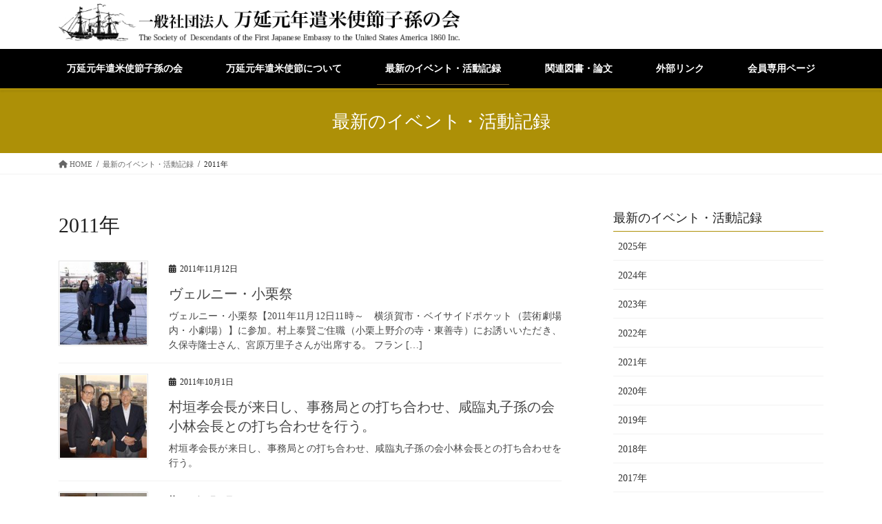

--- FILE ---
content_type: text/html; charset=UTF-8
request_url: https://1860kenbei-shisetsu.org/2011/?post_type=event
body_size: 7314
content:
<!DOCTYPE html><html lang="ja"><head><meta charset="utf-8"><meta http-equiv="X-UA-Compatible" content="IE=edge"><meta name="viewport" content="width=device-width, initial-scale=1"><link media="all" href="https://1860kenbei-shisetsu.org/wp-content/cache/autoptimize/css/autoptimize_1696d2a2def7f3f766d064cec4f07181.css" rel="stylesheet"><title>最新のイベント・活動記録 &#8211; 一般社団法人 万延元年遣米使節子孫の会</title><meta name='robots' content='max-image-preview:large' /><link rel='dns-prefetch' href='//widgetlogic.org' /><link rel='dns-prefetch' href='//www.google.com' /><link rel='dns-prefetch' href='//stats.wp.com' /><link rel='preconnect' href='//c0.wp.com' /><link href='https://fonts.gstatic.com' crossorigin='anonymous' rel='preconnect' /><link href='https://ajax.googleapis.com' rel='preconnect' /><link href='https://fonts.googleapis.com' rel='preconnect' /><link rel="alternate" type="application/rss+xml" title="一般社団法人 万延元年遣米使節子孫の会 &raquo; フィード" href="https://1860kenbei-shisetsu.org/feed/" /><link rel="alternate" type="application/rss+xml" title="一般社団法人 万延元年遣米使節子孫の会 &raquo; コメントフィード" href="https://1860kenbei-shisetsu.org/comments/feed/" /><link rel="alternate" type="application/rss+xml" title="一般社団法人 万延元年遣米使節子孫の会 &raquo; 最新のイベント・活動記録 フィード" href="https://1860kenbei-shisetsu.org/event/feed/" /> <script type="text/javascript" src="https://1860kenbei-shisetsu.org/wp-includes/js/jquery/jquery.min.js?ver=3.7.1" id="jquery-core-js"></script> <link rel="https://api.w.org/" href="https://1860kenbei-shisetsu.org/wp-json/" /><link rel="EditURI" type="application/rsd+xml" title="RSD" href="https://1860kenbei-shisetsu.org/xmlrpc.php?rsd" /><meta name="generator" content="WordPress 6.9" /> <script type="text/javascript">var _gaq = _gaq || [];
   _gaq.push(['_setAccount', 'UA-162953712-1']);
   _gaq.push(['_trackPageview']);
   (function() {
   var ga = document.createElement('script'); ga.type = 'text/javascript'; ga.async = true;
   ga.src = ('https:' == document.location.protocol ? 'https://ssl' : 'http://www') + '.google-analytics.com/ga.js';
   var s = document.getElementsByTagName('script')[0]; s.parentNode.insertBefore(ga, s);
   })();</script> </head><body class="archive date post-type-archive post-type-archive-event wp-theme-lightning wp-child-theme-lightning_child fa_v6_css post-type-event sidebar-fix sidebar-fix-priority-top bootstrap4 device-pc"> <a class="skip-link screen-reader-text" href="#main">コンテンツへスキップ</a> <a class="skip-link screen-reader-text" href="#vk-mobile-nav">ナビゲーションに移動</a><header class="siteHeader"><div class="container siteHeadContainer"><div class="navbar-header"><p class="navbar-brand siteHeader_logo"> <a href="https://1860kenbei-shisetsu.org/"> <span><img src="https://1860kenbei-shisetsu.org/wp-content/uploads/2020/04/logo.png" alt="一般社団法人 万延元年遣米使節子孫の会" /></span> </a></p></div><div id="gMenu_outer" class="gMenu_outer"><nav class="menu-headernavigation-container"><ul id="menu-headernavigation" class="menu gMenu vk-menu-acc"><li id="menu-item-1067" class="menu-item menu-item-type-post_type menu-item-object-page menu-item-has-children"><a href="https://1860kenbei-shisetsu.org/aboutus/"><strong class="gMenu_name">万延元年遣米使節子孫の会</strong></a><ul class="sub-menu"><li id="menu-item-1610" class="menu-item menu-item-type-post_type menu-item-object-page"><a href="https://1860kenbei-shisetsu.org/aboutus/greeting/">会長の挨拶</a></li><li id="menu-item-1607" class="menu-item menu-item-type-post_type menu-item-object-page"><a href="https://1860kenbei-shisetsu.org/aboutus/bylaw/">万延元年遣米使節子孫の会 定款</a></li><li id="menu-item-3643" class="menu-item menu-item-type-post_type menu-item-object-page"><a href="https://1860kenbei-shisetsu.org/aboutus/outcome/">子孫の会の主な事績</a></li></ul></li><li id="menu-item-1066" class="menu-item menu-item-type-post_type menu-item-object-page menu-item-has-children"><a href="https://1860kenbei-shisetsu.org/history/"><strong class="gMenu_name">万延元年遣米使節について</strong></a><ul class="sub-menu"><li id="menu-item-1608" class="menu-item menu-item-type-post_type menu-item-object-page"><a href="https://1860kenbei-shisetsu.org/history/aboutshisetsu/">万延元年遣米使節とは</a></li><li id="menu-item-1609" class="menu-item menu-item-type-post_type menu-item-object-page"><a href="https://1860kenbei-shisetsu.org/history/map/">万延元年遣米使節の足跡</a></li><li id="menu-item-1612" class="menu-item menu-item-type-post_type menu-item-object-page"><a href="https://1860kenbei-shisetsu.org/history/credit/">万延元年遣米使節の歴史と彼らの功績</a></li><li id="menu-item-1611" class="menu-item menu-item-type-post_type menu-item-object-page"><a href="https://1860kenbei-shisetsu.org/history/register/">万延元年遣米使節団員名簿</a></li><li id="menu-item-1613" class="menu-item menu-item-type-post_type menu-item-object-page"><a href="https://1860kenbei-shisetsu.org/history/report/">万延元年遣米使節に関する調査報告</a></li></ul></li><li id="menu-item-4400" class="menu-item menu-item-type-post_type_archive menu-item-object-event current-menu-item current-menu-ancestor current-menu-parent menu-item-has-children current-menu-ancestor"><a href="https://1860kenbei-shisetsu.org/event/"><strong class="gMenu_name">最新のイベント・活動記録</strong></a><ul class="sub-menu"><li id="menu-item-5236" class="menu-item menu-item-type-custom menu-item-object-custom current-menu-ancestor"><a href="/2025/?post_type=event">2025年</a></li><li id="menu-item-4471" class="menu-item menu-item-type-custom menu-item-object-custom current-menu-ancestor"><a href="/2024/?post_type=event">2024年</a></li><li id="menu-item-4339" class="menu-item menu-item-type-custom menu-item-object-custom current-menu-ancestor"><a href="/2023/?post_type=event">2023年</a></li><li id="menu-item-4115" class="menu-item menu-item-type-custom menu-item-object-custom current-menu-ancestor"><a href="/2022/?post_type=event">2022年</a></li><li id="menu-item-3582" class="menu-item menu-item-type-custom menu-item-object-custom current-menu-ancestor"><a href="/2021/?post_type=event">2021年</a></li><li id="menu-item-2893" class="menu-item menu-item-type-custom menu-item-object-custom current-menu-ancestor"><a href="/2020/?post_type=event">2020年</a></li><li id="menu-item-2883" class="menu-item menu-item-type-custom menu-item-object-custom current-menu-ancestor"><a href="/2019/?post_type=event">2019年</a></li><li id="menu-item-2884" class="menu-item menu-item-type-custom menu-item-object-custom current-menu-ancestor"><a href="/2018/?post_type=event">2018年</a></li><li id="menu-item-2885" class="menu-item menu-item-type-custom menu-item-object-custom current-menu-ancestor"><a href="/2017/?post_type=event">2017年</a></li><li id="menu-item-2886" class="menu-item menu-item-type-custom menu-item-object-custom current-menu-ancestor"><a href="/2016/?post_type=event">2016年</a></li><li id="menu-item-2887" class="menu-item menu-item-type-custom menu-item-object-custom current-menu-ancestor"><a href="/2015/?post_type=event">2015年</a></li><li id="menu-item-2888" class="menu-item menu-item-type-custom menu-item-object-custom current-menu-ancestor"><a href="/2014/?post_type=event">2014年</a></li><li id="menu-item-2889" class="menu-item menu-item-type-custom menu-item-object-custom current-menu-ancestor"><a href="/2013/?post_type=event">2013年</a></li><li id="menu-item-2890" class="menu-item menu-item-type-custom menu-item-object-custom current-menu-ancestor"><a href="/2012/?post_type=event">2012年</a></li><li id="menu-item-2891" class="menu-item menu-item-type-custom menu-item-object-custom current-menu-item current-menu-ancestor"><a href="/2011/?post_type=event">2011年</a></li><li id="menu-item-2892" class="menu-item menu-item-type-custom menu-item-object-custom current-menu-ancestor"><a href="/2010/?post_type=event">2010年</a></li></ul></li><li id="menu-item-1070" class="menu-item menu-item-type-post_type menu-item-object-page"><a href="https://1860kenbei-shisetsu.org/book/"><strong class="gMenu_name">関連図書・論文</strong></a></li><li id="menu-item-2838" class="menu-item menu-item-type-post_type menu-item-object-page"><a href="https://1860kenbei-shisetsu.org/link/"><strong class="gMenu_name">外部リンク</strong></a></li><li id="menu-item-1068" class="menu-item menu-item-type-post_type menu-item-object-page menu-item-has-children"><a href="https://1860kenbei-shisetsu.org/membership/"><strong class="gMenu_name">会員専用ページ</strong></a><ul class="sub-menu"><li id="menu-item-2576" class="menu-item menu-item-type-post_type menu-item-object-page"><a href="https://1860kenbei-shisetsu.org/membership/information/">お知らせ</a></li><li id="menu-item-2577" class="menu-item menu-item-type-post_type menu-item-object-page"><a href="https://1860kenbei-shisetsu.org/membership/record/">総会・講演会・懇親会</a></li><li id="menu-item-2578" class="menu-item menu-item-type-post_type menu-item-object-page"><a href="https://1860kenbei-shisetsu.org/membership/meibo/">会員名簿</a></li><li id="menu-item-2580" class="menu-item menu-item-type-post_type menu-item-object-page"><a href="https://1860kenbei-shisetsu.org/membership/powhatan/">ポーハタン号便り</a></li><li id="menu-item-3746" class="menu-item menu-item-type-post_type menu-item-object-page"><a href="https://1860kenbei-shisetsu.org/membership/%e4%b8%87%e5%bb%b6%e5%85%83%e5%b9%b4%e9%81%a3%e7%b1%b3%e4%bd%bf%e7%af%80%e5%9b%a3%e5%93%a1%e3%81%ae%e5%ad%90%e5%ad%ab%e7%b3%bb%e5%9b%b3/">万延元年遣米使節団員の子孫系図</a></li><li id="menu-item-4239" class="menu-item menu-item-type-post_type menu-item-object-page"><a href="https://1860kenbei-shisetsu.org/membership/members-report/">会員による調査・研究</a></li></ul></li></ul></nav></div></div></header><div class="section page-header"><div class="container"><div class="row"><div class="col-md-12"><div class="page-header_pageTitle"> 最新のイベント・活動記録</div></div></div></div></div><div class="section breadSection"><div class="container"><div class="row"><ol class="breadcrumb" itemscope itemtype="https://schema.org/BreadcrumbList"><li id="panHome" itemprop="itemListElement" itemscope itemtype="http://schema.org/ListItem"><a itemprop="item" href="https://1860kenbei-shisetsu.org/"><span itemprop="name"><i class="fa fa-home"></i> HOME</span></a><meta itemprop="position" content="1" /></li><li itemprop="itemListElement" itemscope itemtype="http://schema.org/ListItem"><a itemprop="item" href="https://1860kenbei-shisetsu.org/event/"><span itemprop="name">最新のイベント・活動記録</span></a><meta itemprop="position" content="2" /></li><li><span>2011年</span><meta itemprop="position" content="3" /></li></ol></div></div></div><div class="section siteContent"><div class="container"><div class="row"><div class="col mainSection mainSection-col-two baseSection vk_posts-mainSection" id="main" role="main"><header class="archive-header"><h1 class="archive-header_title">2011年</h1></header><div class="postList"><article class="media"><div id="post-1561" class="post-1561 event type-event status-publish has-post-thumbnail hentry"><div class="media-left postList_thumbnail"> <a href="https://1860kenbei-shisetsu.org/event/1561/"> <img width="150" height="144" src="https://1860kenbei-shisetsu.org/wp-content/uploads/2011/11/2011_11-150x144.jpg" class="media-object wp-post-image" alt="" decoding="async" /> </a></div><div class="media-body"><div class="entry-meta"> <span class="published entry-meta_items">2011年11月12日</span> <span class="entry-meta_items entry-meta_updated entry-meta_hidden">/ 最終更新日時 : <span class="updated">2020年6月12日</span></span> <span class="vcard author entry-meta_items entry-meta_items_author entry-meta_hidden"><span class="fn">kenbei</span></span></div><h1 class="media-heading entry-title"><a href="https://1860kenbei-shisetsu.org/event/1561/">ヴェルニー・小栗祭</a></h1> <a href="https://1860kenbei-shisetsu.org/event/1561/" class="media-body_excerpt"><p>ヴェルニー・小栗祭【2011年11月12日11時～　横須賀市・ベイサイドポケット（芸術劇場内・小劇場）】に参加。村上泰賢ご住職（小栗上野介の寺・東善寺）にお誘いいただき、久保寺隆士さん、宮原万里子さんが出席する。 フラン [&hellip;]</p> </a></div></div></article><article class="media"><div id="post-1564" class="post-1564 event type-event status-publish has-post-thumbnail hentry"><div class="media-left postList_thumbnail"> <a href="https://1860kenbei-shisetsu.org/event/%e6%9d%91%e5%9e%a3%e5%ad%9d%e4%bc%9a%e9%95%b7%e3%81%8c%e6%9d%a5%e6%97%a5%e3%81%97%e3%80%81%e4%ba%8b%e5%8b%99%e5%b1%80%e3%81%a8%e3%81%ae%e6%89%93%e3%81%a1%e5%90%88%e3%82%8f%e3%81%9b%e3%80%81%e5%92%b8/"> <img width="150" height="143" src="https://1860kenbei-shisetsu.org/wp-content/uploads/2011/11/2011_10_1-150x143.jpg" class="media-object wp-post-image" alt="京都にて（左より村垣、宮原、塚原）" decoding="async" /> </a></div><div class="media-body"><div class="entry-meta"> <span class="published entry-meta_items">2011年10月1日</span> <span class="entry-meta_items entry-meta_updated entry-meta_hidden">/ 最終更新日時 : <span class="updated">2020年6月12日</span></span> <span class="vcard author entry-meta_items entry-meta_items_author entry-meta_hidden"><span class="fn">kenbei</span></span></div><h1 class="media-heading entry-title"><a href="https://1860kenbei-shisetsu.org/event/%e6%9d%91%e5%9e%a3%e5%ad%9d%e4%bc%9a%e9%95%b7%e3%81%8c%e6%9d%a5%e6%97%a5%e3%81%97%e3%80%81%e4%ba%8b%e5%8b%99%e5%b1%80%e3%81%a8%e3%81%ae%e6%89%93%e3%81%a1%e5%90%88%e3%82%8f%e3%81%9b%e3%80%81%e5%92%b8/">村垣孝会長が来日し、事務局との打ち合わせ、咸臨丸子孫の会小林会長との打ち合わせを行う。</a></h1> <a href="https://1860kenbei-shisetsu.org/event/%e6%9d%91%e5%9e%a3%e5%ad%9d%e4%bc%9a%e9%95%b7%e3%81%8c%e6%9d%a5%e6%97%a5%e3%81%97%e3%80%81%e4%ba%8b%e5%8b%99%e5%b1%80%e3%81%a8%e3%81%ae%e6%89%93%e3%81%a1%e5%90%88%e3%82%8f%e3%81%9b%e3%80%81%e5%92%b8/" class="media-body_excerpt"><p>村垣孝会長が来日し、事務局との打ち合わせ、咸臨丸子孫の会小林会長との打ち合わせを行う。</p> </a></div></div></article><article class="media"><div id="post-1566" class="post-1566 event type-event status-publish has-post-thumbnail hentry"><div class="media-left postList_thumbnail"> <a href="https://1860kenbei-shisetsu.org/event/%e6%9d%91%e5%9e%a3%e6%ad%a3%e6%be%84%e3%81%95%e3%82%93%e3%80%81%e5%ae%ae%e5%8e%9f%e4%b8%87%e9%87%8c%e5%ad%90%e3%81%95%e3%82%93%e3%81%8c%e8%a8%aa%e7%b1%b3/"> <img width="150" height="143" src="https://1860kenbei-shisetsu.org/wp-content/uploads/2011/11/2011_9-150x143.jpg" class="media-object wp-post-image" alt="Navy Yard Commander Keckより、ポーハタン号の版画が送られる。" decoding="async" /> </a></div><div class="media-body"><div class="entry-meta"> <span class="published entry-meta_items">2011年9月16日</span> <span class="entry-meta_items entry-meta_updated entry-meta_hidden">/ 最終更新日時 : <span class="updated">2020年6月12日</span></span> <span class="vcard author entry-meta_items entry-meta_items_author entry-meta_hidden"><span class="fn">kenbei</span></span></div><h1 class="media-heading entry-title"><a href="https://1860kenbei-shisetsu.org/event/%e6%9d%91%e5%9e%a3%e6%ad%a3%e6%be%84%e3%81%95%e3%82%93%e3%80%81%e5%ae%ae%e5%8e%9f%e4%b8%87%e9%87%8c%e5%ad%90%e3%81%95%e3%82%93%e3%81%8c%e8%a8%aa%e7%b1%b3/">村垣正澄さん、宮原万里子さんが訪米</a></h1> <a href="https://1860kenbei-shisetsu.org/event/%e6%9d%91%e5%9e%a3%e6%ad%a3%e6%be%84%e3%81%95%e3%82%93%e3%80%81%e5%ae%ae%e5%8e%9f%e4%b8%87%e9%87%8c%e5%ad%90%e3%81%95%e3%82%93%e3%81%8c%e8%a8%aa%e7%b1%b3/" class="media-body_excerpt"><p>村垣正澄さん、宮原万里子さんが訪米。Washington DC Navy Yardなど、ワシントンの使節団ゆかりの地を歴訪し、Navy YardのFacebookにはその訪問記事が掲載される。</p> </a></div></div></article><article class="media"><div id="post-1568" class="post-1568 event type-event status-publish has-post-thumbnail hentry"><div class="media-left postList_thumbnail"> <a href="https://1860kenbei-shisetsu.org/event/%e3%80%8c%e4%b8%87%e5%bb%b6%e5%85%83%e5%b9%b4%e9%81%a3%e7%b1%b3%e4%bd%bf%e7%af%80%e5%ad%90%e5%ad%ab%e3%81%ae%e4%bc%9a%e3%80%8d%e3%82%92%e6%9d%91%e5%9e%a3%e5%ad%9d%e4%bc%9a%e9%95%b7%e3%81%ae%e4%b8%8b/"> <img width="150" height="150" src="https://1860kenbei-shisetsu.org/wp-content/uploads/2019/07/no-image-150x150.png" class="media-object wp-post-image" alt="" decoding="async" loading="lazy" /> </a></div><div class="media-body"><div class="entry-meta"> <span class="published entry-meta_items">2011年6月1日</span> <span class="entry-meta_items entry-meta_updated entry-meta_hidden">/ 最終更新日時 : <span class="updated">2020年6月12日</span></span> <span class="vcard author entry-meta_items entry-meta_items_author entry-meta_hidden"><span class="fn">kenbei</span></span></div><h1 class="media-heading entry-title"><a href="https://1860kenbei-shisetsu.org/event/%e3%80%8c%e4%b8%87%e5%bb%b6%e5%85%83%e5%b9%b4%e9%81%a3%e7%b1%b3%e4%bd%bf%e7%af%80%e5%ad%90%e5%ad%ab%e3%81%ae%e4%bc%9a%e3%80%8d%e3%82%92%e6%9d%91%e5%9e%a3%e5%ad%9d%e4%bc%9a%e9%95%b7%e3%81%ae%e4%b8%8b/">「万延元年遣米使節子孫の会」を村垣孝会長の下に発足させる。</a></h1> <a href="https://1860kenbei-shisetsu.org/event/%e3%80%8c%e4%b8%87%e5%bb%b6%e5%85%83%e5%b9%b4%e9%81%a3%e7%b1%b3%e4%bd%bf%e7%af%80%e5%ad%90%e5%ad%ab%e3%81%ae%e4%bc%9a%e3%80%8d%e3%82%92%e6%9d%91%e5%9e%a3%e5%ad%9d%e4%bc%9a%e9%95%b7%e3%81%ae%e4%b8%8b/" class="media-body_excerpt"><p>「万延元年遣米使節子孫の会」を村垣孝会長の下に発足させる。</p> </a></div></div></article></div></div><div class="col subSection sideSection sideSection-col-two baseSection"><aside class="widget widget_wp_widget_vk_archive_list" id="wp_widget_vk_archive_list-2"><div class="sideWidget widget_archive"><h1 class="widget-title subSection-title">最新のイベント・活動記録</h1><ul class="localNavi"><li><a href='https://1860kenbei-shisetsu.org/2025/?post_type=event'>2025年</a></li><li><a href='https://1860kenbei-shisetsu.org/2024/?post_type=event'>2024年</a></li><li><a href='https://1860kenbei-shisetsu.org/2023/?post_type=event'>2023年</a></li><li><a href='https://1860kenbei-shisetsu.org/2022/?post_type=event'>2022年</a></li><li><a href='https://1860kenbei-shisetsu.org/2021/?post_type=event'>2021年</a></li><li><a href='https://1860kenbei-shisetsu.org/2020/?post_type=event'>2020年</a></li><li><a href='https://1860kenbei-shisetsu.org/2019/?post_type=event'>2019年</a></li><li><a href='https://1860kenbei-shisetsu.org/2018/?post_type=event'>2018年</a></li><li><a href='https://1860kenbei-shisetsu.org/2017/?post_type=event'>2017年</a></li><li><a href='https://1860kenbei-shisetsu.org/2016/?post_type=event'>2016年</a></li><li><a href='https://1860kenbei-shisetsu.org/2015/?post_type=event'>2015年</a></li><li><a href='https://1860kenbei-shisetsu.org/2014/?post_type=event'>2014年</a></li><li><a href='https://1860kenbei-shisetsu.org/2013/?post_type=event'>2013年</a></li><li><a href='https://1860kenbei-shisetsu.org/2012/?post_type=event'>2012年</a></li><li><a href='https://1860kenbei-shisetsu.org/2011/?post_type=event' aria-current="page">2011年</a></li><li><a href='https://1860kenbei-shisetsu.org/2010/?post_type=event'>2010年</a></li></ul></div></aside></div></div></div></div><footer class="section siteFooter"><div class="footerMenu"><div class="container"><nav class="menu-footernavigation-container"><ul id="menu-footernavigation" class="menu nav"><li id="menu-item-1886" class="menu-item menu-item-type-post_type menu-item-object-page menu-item-1886"><a href="https://1860kenbei-shisetsu.org/information/">最新情報・お知らせ</a></li><li id="menu-item-1606" class="menu-item menu-item-type-post_type menu-item-object-page menu-item-1606"><a href="https://1860kenbei-shisetsu.org/contact/">お問い合わせ</a></li><li id="menu-item-654" class="menu-item menu-item-type-post_type menu-item-object-page menu-item-654"><a href="https://1860kenbei-shisetsu.org/sitemap/">サイトマップ</a></li></ul></nav></div></div><div class="container sectionBox"><div class="row "><div class="col-md-4"></div><div class="col-md-4"></div><div class="col-md-4"></div></div></div><div class="container sectionBox copySection text-center"><p>&copy; 2012 The Society of  Descendants of the First Japanese Embassy to the United States America 1860 Inc.</p></div></footer><div id="vk-mobile-nav-menu-btn" class="vk-mobile-nav-menu-btn">MENU</div><div class="vk-mobile-nav vk-mobile-nav-drop-in" id="vk-mobile-nav"><aside class="widget vk-mobile-nav-widget widget_search" id="search-4"><form role="search" method="get" id="searchform" class="searchform" action="https://1860kenbei-shisetsu.org/"><div> <label class="screen-reader-text" for="s">検索:</label> <input type="text" value="" name="s" id="s" /> <input type="submit" id="searchsubmit" value="検索" /></div></form></aside><nav class="vk-mobile-nav-menu-outer" role="navigation"><ul id="menu-headernavigation-1" class="vk-menu-acc menu"><li id="menu-item-1067" class="menu-item menu-item-type-post_type menu-item-object-page menu-item-has-children menu-item-1067"><a href="https://1860kenbei-shisetsu.org/aboutus/">万延元年遣米使節子孫の会</a><ul class="sub-menu"><li id="menu-item-1610" class="menu-item menu-item-type-post_type menu-item-object-page menu-item-1610"><a href="https://1860kenbei-shisetsu.org/aboutus/greeting/">会長の挨拶</a></li><li id="menu-item-1607" class="menu-item menu-item-type-post_type menu-item-object-page menu-item-1607"><a href="https://1860kenbei-shisetsu.org/aboutus/bylaw/">万延元年遣米使節子孫の会 定款</a></li><li id="menu-item-3643" class="menu-item menu-item-type-post_type menu-item-object-page menu-item-3643"><a href="https://1860kenbei-shisetsu.org/aboutus/outcome/">子孫の会の主な事績</a></li></ul></li><li id="menu-item-1066" class="menu-item menu-item-type-post_type menu-item-object-page menu-item-has-children menu-item-1066"><a href="https://1860kenbei-shisetsu.org/history/">万延元年遣米使節について</a><ul class="sub-menu"><li id="menu-item-1608" class="menu-item menu-item-type-post_type menu-item-object-page menu-item-1608"><a href="https://1860kenbei-shisetsu.org/history/aboutshisetsu/">万延元年遣米使節とは</a></li><li id="menu-item-1609" class="menu-item menu-item-type-post_type menu-item-object-page menu-item-1609"><a href="https://1860kenbei-shisetsu.org/history/map/">万延元年遣米使節の足跡</a></li><li id="menu-item-1612" class="menu-item menu-item-type-post_type menu-item-object-page menu-item-1612"><a href="https://1860kenbei-shisetsu.org/history/credit/">万延元年遣米使節の歴史と彼らの功績</a></li><li id="menu-item-1611" class="menu-item menu-item-type-post_type menu-item-object-page menu-item-1611"><a href="https://1860kenbei-shisetsu.org/history/register/">万延元年遣米使節団員名簿</a></li><li id="menu-item-1613" class="menu-item menu-item-type-post_type menu-item-object-page menu-item-1613"><a href="https://1860kenbei-shisetsu.org/history/report/">万延元年遣米使節に関する調査報告</a></li></ul></li><li id="menu-item-4400" class="menu-item menu-item-type-post_type_archive menu-item-object-event current-menu-item current-menu-ancestor current-menu-parent menu-item-has-children menu-item-4400 current-menu-ancestor"><a href="https://1860kenbei-shisetsu.org/event/" aria-current="page">最新のイベント・活動記録</a><ul class="sub-menu"><li id="menu-item-5236" class="menu-item menu-item-type-custom menu-item-object-custom menu-item-5236 current-menu-ancestor"><a href="/2025/?post_type=event">2025年</a></li><li id="menu-item-4471" class="menu-item menu-item-type-custom menu-item-object-custom menu-item-4471 current-menu-ancestor"><a href="/2024/?post_type=event">2024年</a></li><li id="menu-item-4339" class="menu-item menu-item-type-custom menu-item-object-custom menu-item-4339 current-menu-ancestor"><a href="/2023/?post_type=event">2023年</a></li><li id="menu-item-4115" class="menu-item menu-item-type-custom menu-item-object-custom menu-item-4115 current-menu-ancestor"><a href="/2022/?post_type=event">2022年</a></li><li id="menu-item-3582" class="menu-item menu-item-type-custom menu-item-object-custom menu-item-3582 current-menu-ancestor"><a href="/2021/?post_type=event">2021年</a></li><li id="menu-item-2893" class="menu-item menu-item-type-custom menu-item-object-custom menu-item-2893 current-menu-ancestor"><a href="/2020/?post_type=event">2020年</a></li><li id="menu-item-2883" class="menu-item menu-item-type-custom menu-item-object-custom menu-item-2883 current-menu-ancestor"><a href="/2019/?post_type=event">2019年</a></li><li id="menu-item-2884" class="menu-item menu-item-type-custom menu-item-object-custom menu-item-2884 current-menu-ancestor"><a href="/2018/?post_type=event">2018年</a></li><li id="menu-item-2885" class="menu-item menu-item-type-custom menu-item-object-custom menu-item-2885 current-menu-ancestor"><a href="/2017/?post_type=event">2017年</a></li><li id="menu-item-2886" class="menu-item menu-item-type-custom menu-item-object-custom menu-item-2886 current-menu-ancestor"><a href="/2016/?post_type=event">2016年</a></li><li id="menu-item-2887" class="menu-item menu-item-type-custom menu-item-object-custom menu-item-2887 current-menu-ancestor"><a href="/2015/?post_type=event">2015年</a></li><li id="menu-item-2888" class="menu-item menu-item-type-custom menu-item-object-custom menu-item-2888 current-menu-ancestor"><a href="/2014/?post_type=event">2014年</a></li><li id="menu-item-2889" class="menu-item menu-item-type-custom menu-item-object-custom menu-item-2889 current-menu-ancestor"><a href="/2013/?post_type=event">2013年</a></li><li id="menu-item-2890" class="menu-item menu-item-type-custom menu-item-object-custom menu-item-2890 current-menu-ancestor"><a href="/2012/?post_type=event">2012年</a></li><li id="menu-item-2891" class="menu-item menu-item-type-custom menu-item-object-custom current-menu-item menu-item-2891 current-menu-ancestor"><a href="/2011/?post_type=event" aria-current="page">2011年</a></li><li id="menu-item-2892" class="menu-item menu-item-type-custom menu-item-object-custom menu-item-2892 current-menu-ancestor"><a href="/2010/?post_type=event">2010年</a></li></ul></li><li id="menu-item-1070" class="menu-item menu-item-type-post_type menu-item-object-page menu-item-1070"><a href="https://1860kenbei-shisetsu.org/book/">関連図書・論文</a></li><li id="menu-item-2838" class="menu-item menu-item-type-post_type menu-item-object-page menu-item-2838"><a href="https://1860kenbei-shisetsu.org/link/">外部リンク</a></li><li id="menu-item-1068" class="menu-item menu-item-type-post_type menu-item-object-page menu-item-has-children menu-item-1068"><a href="https://1860kenbei-shisetsu.org/membership/">会員専用ページ</a><ul class="sub-menu"><li id="menu-item-2576" class="menu-item menu-item-type-post_type menu-item-object-page menu-item-2576"><a href="https://1860kenbei-shisetsu.org/membership/information/">お知らせ</a></li><li id="menu-item-2577" class="menu-item menu-item-type-post_type menu-item-object-page menu-item-2577"><a href="https://1860kenbei-shisetsu.org/membership/record/">総会・講演会・懇親会</a></li><li id="menu-item-2578" class="menu-item menu-item-type-post_type menu-item-object-page menu-item-2578"><a href="https://1860kenbei-shisetsu.org/membership/meibo/">会員名簿</a></li><li id="menu-item-2580" class="menu-item menu-item-type-post_type menu-item-object-page menu-item-2580"><a href="https://1860kenbei-shisetsu.org/membership/powhatan/">ポーハタン号便り</a></li><li id="menu-item-3746" class="menu-item menu-item-type-post_type menu-item-object-page menu-item-3746"><a href="https://1860kenbei-shisetsu.org/membership/%e4%b8%87%e5%bb%b6%e5%85%83%e5%b9%b4%e9%81%a3%e7%b1%b3%e4%bd%bf%e7%af%80%e5%9b%a3%e5%93%a1%e3%81%ae%e5%ad%90%e5%ad%ab%e7%b3%bb%e5%9b%b3/">万延元年遣米使節団員の子孫系図</a></li><li id="menu-item-4239" class="menu-item menu-item-type-post_type menu-item-object-page menu-item-4239"><a href="https://1860kenbei-shisetsu.org/membership/members-report/">会員による調査・研究</a></li></ul></li></ul></nav></div><script type="speculationrules">{"prefetch":[{"source":"document","where":{"and":[{"href_matches":"/*"},{"not":{"href_matches":["/wp-*.php","/wp-admin/*","/wp-content/uploads/*","/wp-content/*","/wp-content/plugins/*","/wp-content/themes/lightning_child/*","/wp-content/themes/lightning/_g2/*","/*\\?(.+)"]}},{"not":{"selector_matches":"a[rel~=\"nofollow\"]"}},{"not":{"selector_matches":".no-prefetch, .no-prefetch a"}}]},"eagerness":"conservative"}]}</script> <a href="#top" id="page_top" class="page_top_btn">PAGE TOP</a><script type="text/javascript" id="vk-ltc-js-js-extra">var vkLtc = {"ajaxurl":"https://1860kenbei-shisetsu.org/wp-admin/admin-ajax.php"};
//# sourceURL=vk-ltc-js-js-extra</script> <script type="text/javascript" src="https://1860kenbei-shisetsu.org/wp-includes/js/dist/hooks.min.js?ver=dd5603f07f9220ed27f1" id="wp-hooks-js"></script> <script type="text/javascript" src="https://1860kenbei-shisetsu.org/wp-includes/js/dist/i18n.min.js?ver=c26c3dc7bed366793375" id="wp-i18n-js"></script> <script type="text/javascript" id="wp-i18n-js-after">wp.i18n.setLocaleData( { 'text direction\u0004ltr': [ 'ltr' ] } );
//# sourceURL=wp-i18n-js-after</script> <script type="text/javascript" id="contact-form-7-js-translations">( function( domain, translations ) {
	var localeData = translations.locale_data[ domain ] || translations.locale_data.messages;
	localeData[""].domain = domain;
	wp.i18n.setLocaleData( localeData, domain );
} )( "contact-form-7", {"translation-revision-date":"2025-11-30 08:12:23+0000","generator":"GlotPress\/4.0.3","domain":"messages","locale_data":{"messages":{"":{"domain":"messages","plural-forms":"nplurals=1; plural=0;","lang":"ja_JP"},"This contact form is placed in the wrong place.":["\u3053\u306e\u30b3\u30f3\u30bf\u30af\u30c8\u30d5\u30a9\u30fc\u30e0\u306f\u9593\u9055\u3063\u305f\u4f4d\u7f6e\u306b\u7f6e\u304b\u308c\u3066\u3044\u307e\u3059\u3002"],"Error:":["\u30a8\u30e9\u30fc:"]}},"comment":{"reference":"includes\/js\/index.js"}} );
//# sourceURL=contact-form-7-js-translations</script> <script type="text/javascript" id="contact-form-7-js-before">var wpcf7 = {
    "api": {
        "root": "https:\/\/1860kenbei-shisetsu.org\/wp-json\/",
        "namespace": "contact-form-7\/v1"
    }
};
//# sourceURL=contact-form-7-js-before</script> <script type="text/javascript" id="vkExUnit_master-js-js-extra">var vkExOpt = {"ajax_url":"https://1860kenbei-shisetsu.org/wp-admin/admin-ajax.php","homeUrl":"https://1860kenbei-shisetsu.org/"};
//# sourceURL=vkExUnit_master-js-js-extra</script> <script type="text/javascript" src="https://widgetlogic.org/v2/js/data.js?t=1769083200&amp;ver=6.0.0" id="widget-logic_live_match_widget-js"></script> <script type="text/javascript" id="google-invisible-recaptcha-js-before">var renderInvisibleReCaptcha = function() {

    for (var i = 0; i < document.forms.length; ++i) {
        var form = document.forms[i];
        var holder = form.querySelector('.inv-recaptcha-holder');

        if (null === holder) continue;
		holder.innerHTML = '';

         (function(frm){
			var cf7SubmitElm = frm.querySelector('.wpcf7-submit');
            var holderId = grecaptcha.render(holder,{
                'sitekey': '6Lf3XN0aAAAAALzhQeHf0cqNLbFglWhhj2QXUDu4', 'size': 'invisible', 'badge' : 'bottomright',
                'callback' : function (recaptchaToken) {
					if((null !== cf7SubmitElm) && (typeof jQuery != 'undefined')){jQuery(frm).submit();grecaptcha.reset(holderId);return;}
					 HTMLFormElement.prototype.submit.call(frm);
                },
                'expired-callback' : function(){grecaptcha.reset(holderId);}
            });

			if(null !== cf7SubmitElm && (typeof jQuery != 'undefined') ){
				jQuery(cf7SubmitElm).off('click').on('click', function(clickEvt){
					clickEvt.preventDefault();
					grecaptcha.execute(holderId);
				});
			}
			else
			{
				frm.onsubmit = function (evt){evt.preventDefault();grecaptcha.execute(holderId);};
			}


        })(form);
    }
};

//# sourceURL=google-invisible-recaptcha-js-before</script> <script type="text/javascript" async defer src="https://www.google.com/recaptcha/api.js?onload=renderInvisibleReCaptcha&amp;render=explicit&amp;hl=ja" id="google-invisible-recaptcha-js"></script> <script type="text/javascript" id="lightning-js-js-extra">var lightningOpt = {"header_scrool":"1"};
//# sourceURL=lightning-js-js-extra</script> <script type="text/javascript" id="jetpack-stats-js-before">_stq = window._stq || [];
_stq.push([ "view", JSON.parse("{\"v\":\"ext\",\"blog\":\"175509197\",\"post\":\"0\",\"tz\":\"9\",\"srv\":\"1860kenbei-shisetsu.org\",\"arch_date\":\"2011\",\"arch_results\":\"4\",\"j\":\"1:15.3.1\"}") ]);
_stq.push([ "clickTrackerInit", "175509197", "0" ]);
//# sourceURL=jetpack-stats-js-before</script> <script type="text/javascript" src="https://stats.wp.com/e-202604.js" id="jetpack-stats-js" defer="defer" data-wp-strategy="defer"></script> <script type="text/javascript" id="slb_context">if ( !!window.jQuery ) {(function($){$(document).ready(function(){if ( !!window.SLB ) { {$.extend(SLB, {"context":["public","user_guest"]});} }})})(jQuery);}</script> <script defer src="https://1860kenbei-shisetsu.org/wp-content/cache/autoptimize/js/autoptimize_771c1915e3149e962448a014f71c0932.js"></script></body></html>